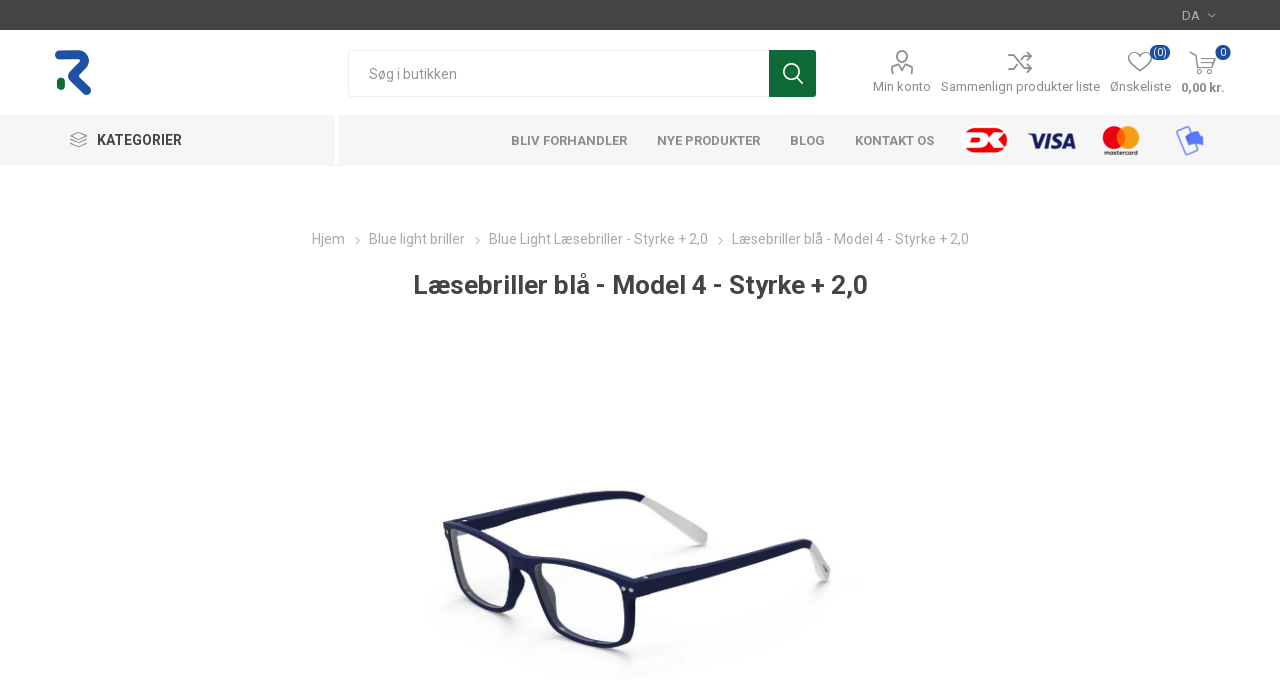

--- FILE ---
content_type: text/html; charset=utf-8
request_url: https://restlager.dk/l%C3%A6sebriller-bl%C3%A5-blue-light-model-4-15-kopier-2
body_size: 11965
content:



<!DOCTYPE html>
<html lang="da" dir="ltr" class="html-product-details-page">
<head>
    <title>Restlager. L&#xE6;sebriller bl&#xE5; - Model 4 - Styrke &#x2B; 2,0</title>
    <meta http-equiv="Content-type" content="text/html;charset=UTF-8" />
    <meta name="description" content="Kvalitets l&#xE6;sebriller." />
    <meta name="keywords" content="" />
    <meta name="generator" content="nopCommerce" />
    <meta name="viewport" content="width=device-width, initial-scale=1.0, minimum-scale=1.0, maximum-scale=2.0" />
    <link rel="preload" as="font" href="/Themes/Emporium/Content/icons/emporium-icons.woff" crossorigin />
    <link href="https://fonts.googleapis.com/css?family=Roboto:300,400,700&amp;subset=cyrillic-ext,greek-ext&display=swap" rel="stylesheet" />
    <meta property="og:type" content="product" />
<meta property="og:title" content="L&#xE6;sebriller bl&#xE5; - Model 4 - Styrke &#x2B; 2,0" />
<meta property="og:description" content="Kvalitets l&#xE6;sebriller." />
<meta property="og:image" content="https://restlager.dk/images/thumbs/0000415_lsebriller-bla-model-4-styrke-20_510.jpeg" />
<meta property="og:image:url" content="https://restlager.dk/images/thumbs/0000415_lsebriller-bla-model-4-styrke-20_510.jpeg" />
<meta property="og:url" content="https://restlager.dk/l%C3%A6sebriller-bl%C3%A5-blue-light-model-4-15-kopier-2" />
<meta property="og:site_name" content="Restlager.dk" />
<meta property="twitter:card" content="summary" />
<meta property="twitter:site" content="Restlager.dk" />
<meta property="twitter:title" content="L&#xE6;sebriller bl&#xE5; - Model 4 - Styrke &#x2B; 2,0" />
<meta property="twitter:description" content="Kvalitets l&#xE6;sebriller." />
<meta property="twitter:image" content="https://restlager.dk/images/thumbs/0000415_lsebriller-bla-model-4-styrke-20_510.jpeg" />
<meta property="twitter:url" content="https://restlager.dk/l%C3%A6sebriller-bl%C3%A5-blue-light-model-4-15-kopier-2" />

    

    
    
    
    
    
    

    


    

    <link rel="stylesheet" type="text/css" href="/css/Product.Head.styles.css?v=mqVKVCsE0_slT0K_wA74qiFH--4" />
    
    
    
    
    <link rel="shortcut icon" href="/icons/icons_0/Restlager favicon.ico">
    
    
    <!--Powered by nopCommerce - https://www.nopCommerce.com-->
</head>
<body class="product-details-page-body">
    



<div class="ajax-loading-block-window" style="display: none">
</div>
<div id="dialog-notifications-success" title="Bemærkning" style="display:none;">
</div>
<div id="dialog-notifications-error" title="Fejl" style="display:none;">
</div>
<div id="dialog-notifications-warning" title="Advarsel" style="display:none;">
</div>
<div id="bar-notification" class="bar-notification-container" data-close="Luk">
</div>

<!--[if lte IE 8]>
    <div style="clear:both;height:59px;text-align:center;position:relative;">
        <a href="http://www.microsoft.com/windows/internet-explorer/default.aspx" target="_blank">
            <img src="/Themes/Emporium/Content/img/ie_warning.jpg" height="42" width="820" alt="You are using an outdated browser. For a faster, safer browsing experience, upgrade for free today." />
        </a>
    </div>
<![endif]-->
<div class="master-wrapper-page">
    
    <div class="responsive-nav-wrapper-parent">
        <div class="responsive-nav-wrapper">
            <div class="menu-title">
                <span>Menu</span>
            </div>
            <div class="search-wrap">
                <span>Søg</span>
            </div>
            <div class="mobile-logo">
                



<a href="/" class="logo">


<img alt="Restlager.dk" title="Restlager.dk" src="https://restlager.dk/images/thumbs/0000174_restlager_logo.png" /></a>
            </div>
            <div class="shopping-cart-link">               
            </div>
            <div class="personal-button" id="header-links-opener">
                <span>Personal menu</span>
            </div>
        </div>
    </div>


<div class="header">
    
    <div class="header-upper">
        <div class="header-selectors-wrapper">
            
            
            

    <div class="language-selector desktop">
                <div class="select-wrap">
                    <select id="customerlanguage" name="customerlanguage" onchange="setLocation(this.value);" aria-label="Sprogvælger"><option selected="selected" value="https://restlager.dk/changelanguage/2?returnUrl=%2Fl%25C3%25A6sebriller-bl%25C3%25A5-blue-light-model-4-15-kopier-2">DA</option>
<option value="https://restlager.dk/changelanguage/1?returnUrl=%2Fl%25C3%25A6sebriller-bl%25C3%25A5-blue-light-model-4-15-kopier-2">EN</option>
</select>
                </div>
    </div>
    <div class="language-selector mobile mobile-selector">
            <div class="current-language-selector selector-title">DA</div>
            <div class="language-selector-options mobile-collapse">

                    <div class="selector-options-item">
                        <input type="radio" name="language-selector" id="language-0" value="https://restlager.dk/changelanguage/2?returnUrl=%2Fl%25C3%25A6sebriller-bl%25C3%25A5-blue-light-model-4-15-kopier-2" onclick="setLocation(this.value);"  checked="checked" />
                        <label for="language-0">DA</label>
                    </div>
                    <div class="selector-options-item">
                        <input type="radio" name="language-selector" id="language-1" value="https://restlager.dk/changelanguage/1?returnUrl=%2Fl%25C3%25A6sebriller-bl%25C3%25A5-blue-light-model-4-15-kopier-2" onclick="setLocation(this.value);"  />
                        <label for="language-1">EN</label>
                    </div>
            </div>
    </div>

            
        </div>
    </div>
    <div class="header-lower">
        <div class="header-logo">
            



<a href="/" class="logo">


<img alt="Restlager.dk" title="Restlager.dk" src="https://restlager.dk/images/thumbs/0000174_restlager_logo.png" /></a>
        </div>
        <div class="search-box store-search-box">
            <div class="close-side-menu">
                <span class="close-side-menu-text">Søg i butikken</span>
                <span class="close-side-menu-btn">Close</span>
            </div>
            <form method="get" id="small-search-box-form" action="/search">
        <input type="text" class="search-box-text" id="small-searchterms" autocomplete="off" name="q" placeholder="Søg i butikken" aria-label="Søg i butikken" />

    <!--Kendo scripts should be included before kendo.all.min.js in case we have HelpDesk. That is why we use Append to place them at the top of any other scripts -->

   






<input type="hidden" class="instantSearchResourceElement"
       data-highlightFirstFoundElement="true"
       data-minKeywordLength="3"
       data-defaultProductSortOption="0"
       data-instantSearchUrl="/instantSearchFor"
       data-searchPageUrl="/search"
       data-searchInProductDescriptions="true"
       data-numberOfVisibleProducts="5"
       data-noResultsResourceText=" No data found."/>

        <button type="submit" class="button-1 search-box-button">Søg</button>
            
</form>
        </div>

        <div class="header-links-wrapper">
            

<div class="header-links">
    <ul>
        
            <li>
                <a href="/customer/info" class="ico-account opener" data-loginUrl="/login">Min konto</a>
                <div class="profile-menu-box ">
                    <div class="close-side-menu">
                        <span class="close-side-menu-text">Min konto</span>
                        <span class="close-side-menu-btn">Close</span>
                    </div>
                    <div class="header-form-holder">
                            <a href="/register?returnUrl=%2Fl%25C3%25A6sebriller-bl%25C3%25A5-blue-light-model-4-15-kopier-2" class="ico-register">Registrér</a>
                        <a href="/login?returnUrl=%2Fl%25C3%25A6sebriller-bl%25C3%25A5-blue-light-model-4-15-kopier-2" class="ico-login">Login</a>
                    </div>
                </div>
            </li>
            <li><a href="/compareproducts" class="ico-compare">Sammenlign produkter liste</a></li>

            <li>
                <a href="/wishlist" class="ico-wishlist">
                    <span class="wishlist-label">Ønskeliste</span>
                    <span class="wishlist-qty">(0)</span>
                </a>
            </li>
        
    </ul>
        <div class="mobile-flyout-wrapper">
            <div class="close-side-menu">
                <span class="close-side-menu-text">Indkøbskurv</span>
                <span class="close-side-menu-btn">Luk</span>
            </div>
            



<div id="flyout-cart" class="flyout-cart" data-removeItemFromCartUrl="/EmporiumTheme/RemoveItemFromCart" data-flyoutCartUrl="/EmporiumTheme/FlyoutShoppingCart">
    <div id="topcartlink">
        <a href="/cart" class="ico-cart">
            <span class="cart-qty">0</span>
            <span class="cart-label">
0,00 kr.            </span>
        </a>
    </div>
    <div class="mini-shopping-cart">
        <div class="flyout-cart-scroll-area">
                <p>Du har ingen varer i din varekurv.</p>
        </div>
    </div>
</div>
        </div>
        
</div>

        </div>
    </div>
    <div class="header-menu-parent">
        <div class="header-menu categories-in-side-panel">
		        <div class="category-navigation-list-wrapper">
			        <span class="category-navigation-title">Kategorier</span>
		            <ul class="category-navigation-list sticky-flyout"></ul>
		        </div>
		    <div class="close-menu">
		    	<span class="close-menu-text">Menu</span>
		        <span class="close-menu-btn">Close</span>
		    </div>



<input type="hidden" value="false" id="isRtlEnabled" />

<ul class="top-menu">
    
    <li class="all-categories">
        <span>Kategorier</span>
        <div class="plus-button"></div>
        <div class="sublist-wrap">
            <ul class="sublist">
                <li class="back-button">
                    <span>Back</span>
                </li>

<li  class="root-category-items" >
            <a href="/herre-ure">Ure til m&#xE6;nd</a>
</li>
<li  class="root-category-items" >
            <a href="/dame-ure">Dame Ure</a>
</li>
<li  class="root-category-items" >
            <a href="/drenge-ure">Drenge Ure</a>
</li>
<li  class="root-category-items" >
            <a href="/pige-ure">Pige Ure</a>
</li>
<li  class="root-category-items" >
            <a href="/bambus-str%C3%B8mper-2">Bambus str&#xF8;mper</a>
</li>
<li  class="root-category-items" >
            <a href="/h%C3%A5ndkl%C3%A6der-i-bambus">Bambus H&#xE5;ndkl&#xE6;der</a>
</li>
<li  class="root-category-items" >
            <a href="/s%C3%B8lv-ringe">Smykker</a>
</li>
<li  class="root-category-items" >
            <a href="/urininkontinens-kvinder-m%C3%A6nd">Inkontinens trusser og underbukser </a>
</li>
<li  class="root-category-items" >
            <a href="/bio-lampe">Bio Lampe</a>
</li>
<li  class="root-category-items" >
            <a href="/kendall-kylie-modet%C3%B8j">KENDALL &amp; KYLIE - Modet&#xF8;j </a>
</li>
<li  class="root-category-items" >
            <a href="/r%C3%B8dvin-hvidvin">R&#xF8;dvin &amp; Hvidvin</a>
</li>
<li  class="root-category-items" >
        <a class="with-subcategories" href="/blue-light-briller">Blue light briller</a>
        <div class="plus-button"></div>
        <div class="sublist-wrap">
            <ul class="sublist">
                <li class="back-button">
                    <span>Back</span>
                </li>

<li >
            <a href="/blue-light-l%C3%A6sebriller-styrke-15">Blue Light L&#xE6;sebriller - Styrke &#x2B; 1,5</a>
</li>
<li >
            <a href="/blue-light-l%C3%A6sebriller-styrke-20">Blue Light L&#xE6;sebriller - Styrke &#x2B; 2,0</a>
</li>
<li >
            <a href="/blue-light-l%C3%A6sebriller-styrke-25">Blue Light L&#xE6;sebriller - Styrke &#x2B; 2,5</a>
</li>            </ul>
        </div>
</li>
<li  class="root-category-items" >
            <a href="/vaser">Vaser, model kera - House of Sander</a>
</li>
<li  class="root-category-items" >
            <a href="/isenkram">Urtepotteskjuler - House of Sander </a>
</li>
<li  class="root-category-items" >
            <a href="/kander">Kera kander - House of Sander</a>
</li>
<li  class="root-category-items" >
            <a href="/ure-oversigt">Ure oversigt</a>
</li>
<li  class="root-category-items" >
            <a href="/holdningstr%C3%B8je-fra-master-core">Holdningstr&#xF8;je fra Master Core</a>
</li>
<li  class="root-category-items" >
            <a href="/kompressionsbukser-restlager">Kompressionsbukser - Undg&#xE5; blodpropper</a>
</li>
<li  class="root-category-items" >
        <a class="with-subcategories" href="/spiritus-gin-rom">Spiritus</a>
        <div class="plus-button"></div>
        <div class="sublist-wrap">
            <ul class="sublist">
                <li class="back-button">
                    <span>Back</span>
                </li>

<li >
            <a href="/gin-2">Gin</a>
</li>            </ul>
        </div>
</li>
<li  class="root-category-items" >
            <a href="/sokker-2">Sokker</a>
</li>
<li  class="root-category-items" >
            <a href="/nyheder">Nyheder</a>
</li>            </ul>
        </div>
    </li>
        <li><a href="/applyvendor">Bliv forhandler</a></li>
        <li><a href="/newproducts">Nye produkter</a></li>
        <li><a href="/blog">Blog</a></li>
        <li><a href="/contactus">Kontakt os</a></li>
	<li>
        <div class="trustpilot-widget" data-locale="da-DK" data-template-id="5419b6a8b0d04a076446a9ad" data-businessunit-id="61d44073ebe8e0fbde3f1da2" data-style-height="24px" data-style-width="100%" data-theme="light" data-min-review-count="10">
            <a href="https://dk.trustpilot.com/review/restlager.dk" target="_blank" rel="noopener">Trustpilot</a>
        </div>
    </li>
    <li><img src="/Themes/Emporium/Content/img/betalingskort.png" alt="" /></li>
    
</ul>

		    <div class="mobile-menu-items"></div>
        </div>
    </div>
    
</div>    
    <div class="overlayOffCanvas"></div>
    <div class="master-wrapper-content">
        
        <div class="master-column-wrapper">
            


<div class="center-1">
    
    



<div class="page product-details-page">
    <div class="page-body">
        
        <form method="post" id="product-details-form" action="/l%C3%A6sebriller-bl%C3%A5-blue-light-model-4-15-kopier-2">



<!--Microdata-->
<div  itemscope itemtype="http://schema.org/Product">
    <meta itemprop="name" content="L&#xE6;sebriller bl&#xE5; - Model 4 - Styrke &#x2B; 2,0"/>
    <meta itemprop="sku"/>
    <meta itemprop="gtin"/>
    <meta itemprop="mpn"/>
    <meta itemprop="description" content="Kvalitets l&#xE6;sebriller."/>
    <meta itemprop="image" content="https://restlager.dk/images/thumbs/0000415_lsebriller-bla-model-4-styrke-20_510.jpeg"/>
    <div itemprop="offers" itemscope itemtype="http://schema.org/Offer">
        <meta itemprop="url" content="https://restlager.dk/l%c3%a6sebriller-bl%c3%a5-blue-light-model-4-15-kopier-2"/>
        <meta itemprop="price" content="79.00"/>
        <meta itemprop="priceCurrency" content="DKK"/>
        <meta itemprop="priceValidUntil"/>
        <meta itemprop="availability" content="http://schema.org/InStock" />
    </div>
    <div itemprop="review" itemscope itemtype="http://schema.org/Review">
        <meta itemprop="author" content="ALL"/>
        <meta itemprop="url" content="/productreviews/101"/>
    </div>
</div>
            <div data-productid="101">
                <div class="product-essential">
                    <div class="mobile-name-holder"></div>
                    <div class="mobile-prev-next-holder"></div>
					



    
    
    
    <input type="hidden" class="cloudZoomAdjustPictureOnProductAttributeValueChange"
           data-productid="101"
           data-isintegratedbywidget="true" />
        
        
        <input type="hidden" class="cloudZoomEnableClickToZoom" />
    <div class="gallery sevenspikes-cloudzoom-gallery">
        
        <div class="picture-wrapper">
            <div class="picture" id="sevenspikes-cloud-zoom" data-zoomwindowelementid=""
                 data-selectoroftheparentelementofthecloudzoomwindow=""
                 data-defaultimagecontainerselector=".product-essential .gallery"
                 data-zoom-window-width="400"
                 data-zoom-window-height="400">
                <a href="https://restlager.dk/images/thumbs/0000415_lsebriller-bla-model-4-styrke-20.jpeg" data-full-image-url="https://restlager.dk/images/thumbs/0000415_lsebriller-bla-model-4-styrke-20.jpeg" class="picture-link" id="zoom1">
                    <img src="https://restlager.dk/images/thumbs/0000415_lsebriller-bla-model-4-styrke-20_510.jpeg" alt="Billede af L&#xE6;sebriller bl&#xE5; - Model 4 - Styrke &#x2B; 2,0" class="cloudzoom" id="cloudZoomImage"
                         itemprop="image" data-cloudzoom="appendSelector: &#x27;.picture-wrapper&#x27;, zoomPosition: &#x27;inside&#x27;, zoomOffsetX: 0, captionPosition: &#x27;bottom&#x27;, tintOpacity: 0, zoomWidth: 400, zoomHeight: 400, easing: 3, touchStartDelay: true, zoomFlyOut: false, disableZoom: &#x27;auto&#x27;"
                          />
                </a>
            </div>
        </div>
        
    </div>
                    <div class="overview">
                        <div class="prev-next-holder">
                            
                        </div>
                        <!--product breadcrumb-->
                            <div class="breadcrumb">
            <ul itemscope itemtype="http://schema.org/BreadcrumbList">
                
                <li>
                    <span>
                        <a href="/">
                            <span>Hjem</span>
                        </a>
                    </span>
                    <span class="delimiter">/</span>
                </li>
                    <li itemprop="itemListElement" itemscope itemtype="http://schema.org/ListItem">
                        <a href="/blue-light-briller" itemprop="item">
                            <span itemprop="name">Blue light briller</span>
                        </a>
                        <span class="delimiter">/</span>
                        <meta itemprop="position" content="1" />
                    </li>
                    <li itemprop="itemListElement" itemscope itemtype="http://schema.org/ListItem">
                        <a href="/blue-light-l%C3%A6sebriller-styrke-20" itemprop="item">
                            <span itemprop="name">Blue Light L&#xE6;sebriller - Styrke &#x2B; 2,0</span>
                        </a>
                        <span class="delimiter">/</span>
                        <meta itemprop="position" content="2" />
                    </li>
                
                <li itemprop="itemListElement" itemscope itemtype="http://schema.org/ListItem">
                    <strong class="current-item" itemprop="name">L&#xE6;sebriller bl&#xE5; - Model 4 - Styrke &#x2B; 2,0</strong>
                    <span itemprop="item" itemscope itemtype="http://schema.org/Thing" 
                          id="/l%C3%A6sebriller-bl%C3%A5-blue-light-model-4-15-kopier-2">
                    </span>
                    <meta itemprop="position" content="3" />
                    
                </li>
            </ul>
    </div>

                        
                        <div class="product-name">
                            <h1>
                                L&#xE6;sebriller bl&#xE5; - Model 4 - Styrke &#x2B; 2,0
                            </h1>
                            <!--manufacturers-->
                            
                        </div>
                        <div class="reviews-and-compare">
                            <!--product reviews-->
                                <div class="product-reviews-overview">
        <div class="product-review-box">
            <div class="rating">
                <div style="width: 0%">
                </div>
            </div>
        </div>

            <div class="product-no-reviews">
                <a href="/productreviews/101">Vær den første til at bedømme dette produkt</a>
            </div>
    </div>

                            <!--compare button-->
                                <div class="compare-products">
        <button type="button" class="button-2 add-to-compare-list-button" onclick="AjaxCart.addproducttocomparelist('/compareproducts/add/101');return false;">Tilføj til sammenligning liste</button>
    </div>

                        </div>
                        <!--short description-->
                            <div class="short-description">
                                Kvalitets læsebriller.
                            </div>
                        <!--SKU, MAN, GTIN, vendor-->
                        <div class="additional-details">
</div>
                        <div class="attributes-wrapper">
                            <!--attributes-->
                            <!--gift card-->
                            <!--rental info-->


                            
                        </div>




<div class="product-social-buttons">
    <label class="product-social-label">Del:</label>
    <ul class="product-social-sharing">
        <li>
            <!-- Twitter -->
            <a class="twitter" title="Del på Twitter" href="javascript:openShareWindow('https://twitter.com/share?url=https://restlager.dk/l&#xE6;sebriller-bl&#xE5;-blue-light-model-4-15-kopier-2')">Del på Twitter</a>
        </li>
        <li>
            <!-- Facebook -->
            <a class="facebook" title="Share on Facebook" href="javascript:openShareWindow('https://www.facebook.com/sharer.php?u=https://restlager.dk/l&#xE6;sebriller-bl&#xE5;-blue-light-model-4-15-kopier-2')">Share on Facebook</a>
        </li>
        <li>
            <a class="pinterest" title="Del på Pinterest" href="javascript:void((function(){var e=document.createElement('script');e.setAttribute('type','text/javascript');e.setAttribute('charset','UTF-8');e.setAttribute('src','https://assets.pinterest.com/js/pinmarklet.js?r='+Math.random()*99999999);document.body.appendChild(e)})());">Del på Pinterest</a>
        </li>
        <li>
            <!-- Email a friend -->
                <div class="email-a-friend">
        <button type="button" class="button-2 email-a-friend-button" onclick="setLocation('/productemailafriend/101')">E-mail til en ven</button>
    </div>

        </li>
    </ul>

    
</div>
                        

                        <div class="product-prices-box">
                            <div>
                                <!--availability-->
                                
                                
                                <!--price & add to cart-->
    <div class="prices">
                <div class="old-product-price">
                    <span>Før pris:</span>
                    <span>349,00 kr.</span>
                </div>
            <div class="product-price">
                    <label for="price-value-101">Pris:</label>
                <span  id="price-value-101" class="price-value-101" >
                    79,00 kr.
                </span>
            </div>
    </div>
    <div class="add-to-cart">
            <div class="add-to-cart-panel">
                <label class="qty-label" for="addtocart_101_EnteredQuantity">stk.:</label>
                    <div class="add-to-cart-qty-wrapper">
                        <input id="product_enteredQuantity_101" class="qty-input" type="text" aria-label="Angiv antal" data-val="true" data-val-required="The stk. field is required." name="addtocart_101.EnteredQuantity" value="1" />
                        <span class="plus">&#x69;</span>
                        <span class="minus">&#x68;</span>
                    </div>
                    
                    <button type="button" id="add-to-cart-button-101" class="button-1 add-to-cart-button" data-productid="101" onclick="AjaxCart.addproducttocart_details('/addproducttocart/details/101/1', '#product-details-form');return false;">Tilf&#xF8;j kurv</button>
            </div>
        
    </div>
                                <!--sample download-->
                                
                                <!--add to wishlist-->
    <div class="add-to-wishlist">
        <button type="button" id="add-to-wishlist-button-101" class="button-2 add-to-wishlist-button" data-productid="101" onclick="AjaxCart.addproducttocart_details('/addproducttocart/details/101/2', '#product-details-form');return false;"><span>Tilf&#xF8;j til &#xF8;nskeliste</span></button>
    </div>
                                
                                <!--delivery-->
                                

                                
                            </div>
                        </div>
                    </div>
                    
                </div>


                


                    <div class="full-description">
                        <p>96% af folk over 45 har behov for læsebriller, og hvert år øges dette behov på grund af befolkningens tendens til at blive ældre. De elegante og farverige PANTONE briller tilbyder optiske glas med styrker fra +1 til +2,5. Alle linser leveres med en “blue light protection”, som fjerner 60% af det skadelige lys, der kommer fra computere og telefoners skærme</p>
                    </div>

                    <div class="product-collateral">
                        

                    </div>
                
                        <!-- related products grid -->
                        <!-- also purchsed products grid -->
    <div class="also-purchased-products-grid product-grid">
        <div class="title">
            <strong>Kunder der har købt denne vare købte også</strong>
        </div>
        <div class="item-grid">
                <div class="item-box">



<div class="product-item" data-productid="103">
    <div class="picture">
        <a href="/l%C3%A6sebriller-bl%C3%A5-blue-light-model-4-15-kopier-3" title="Vis detaljer for L&#xE6;sebriller klar - Model 4 - Styrke &#x2B; 1,5">


    <img src="[data-uri]"
         data-lazyloadsrc="https://restlager.dk/images/thumbs/0000418_lsebriller-klar-model-4-styrke-15_360.jpeg" alt="Billede af L&#xE6;sebriller klar - Model 4 - Styrke &#x2B; 1,5" title="Vis detaljer for L&#xE6;sebriller klar - Model 4 - Styrke &#x2B; 1,5" class="picture-img"/>
        </a>
        <div class="btn-wrapper">
                <button type="button" title="Tilføj til sammenligning liste" class="button-2 add-to-compare-list-button" onclick="AjaxCart.addproducttocomparelist('/compareproducts/add/103');return false;">Tilføj til sammenligning liste</button>
                <button type="button" title="Tilføj til ønskeliste" class="button-2 add-to-wishlist-button" onclick="AjaxCart.addproducttocart_catalog('/addproducttocart/catalog/103/2/1');return false;">Tilføj til ønskeliste</button>
        </div>
    </div>
    <div class="details">
        <h2 class="product-title">
            <a href="/l%C3%A6sebriller-bl%C3%A5-blue-light-model-4-15-kopier-3">L&#xE6;sebriller klar - Model 4 - Styrke &#x2B; 1,5</a>
        </h2>
            <div class="product-rating-box" title="0 anmeldelse(r)">
                <div class="rating">
                    <div style="width: 0%">
                    </div>
                </div>
            </div>
        <div class="description">
            Kvalitets læsebriller.
        </div>
        <div class="add-info">
            
            <div class="prices">
                    <span class="price old-price">349,00 kr.</span>
                <span class="price actual-price">79,00 kr.</span>
            </div>
            
            <div class="buttons">
                    <button type="button" class="button-2 product-box-add-to-cart-button" onclick="AjaxCart.addproducttocart_catalog('/addproducttocart/catalog/103/1/1');return false;">Tilf&#xF8;j kurv</button>
            </div>
            
        </div>
    </div>
</div>
</div>
                <div class="item-box">



<div class="product-item" data-productid="110">
    <div class="picture">
        <a href="/l%C3%A6sebriller-r%C3%B8d-model-2-styrke-15-kopier" title="Vis detaljer for L&#xE6;sebriller r&#xF8;d - Model 3 - Styrke &#x2B; 2,5">


    <img src="[data-uri]"
         data-lazyloadsrc="https://restlager.dk/images/thumbs/0000439_lsebriller-rod-model-3-styrke-25_360.jpeg" alt="Billede af L&#xE6;sebriller r&#xF8;d - Model 3 - Styrke &#x2B; 2,5" title="Vis detaljer for L&#xE6;sebriller r&#xF8;d - Model 3 - Styrke &#x2B; 2,5" class="picture-img"/>
        </a>
        <div class="btn-wrapper">
                <button type="button" title="Tilføj til sammenligning liste" class="button-2 add-to-compare-list-button" onclick="AjaxCart.addproducttocomparelist('/compareproducts/add/110');return false;">Tilføj til sammenligning liste</button>
                <button type="button" title="Tilføj til ønskeliste" class="button-2 add-to-wishlist-button" onclick="AjaxCart.addproducttocart_catalog('/addproducttocart/catalog/110/2/1');return false;">Tilføj til ønskeliste</button>
        </div>
    </div>
    <div class="details">
        <h2 class="product-title">
            <a href="/l%C3%A6sebriller-r%C3%B8d-model-2-styrke-15-kopier">L&#xE6;sebriller r&#xF8;d - Model 3 - Styrke &#x2B; 2,5</a>
        </h2>
            <div class="product-rating-box" title="0 anmeldelse(r)">
                <div class="rating">
                    <div style="width: 0%">
                    </div>
                </div>
            </div>
        <div class="description">
            Kvalitets læsebriller i lækkert stilrent design.
        </div>
        <div class="add-info">
            
            <div class="prices">
                    <span class="price old-price">398,00 kr.</span>
                <span class="price actual-price">79,00 kr.</span>
            </div>
            
            <div class="buttons">
                    <button type="button" class="button-2 product-box-add-to-cart-button" onclick="AjaxCart.addproducttocart_catalog('/addproducttocart/catalog/110/1/1');return false;">Tilf&#xF8;j kurv</button>
            </div>
            
        </div>
    </div>
</div>
</div>
                <div class="item-box">



<div class="product-item" data-productid="89">
    <div class="picture">
        <a href="/l%C3%A6sebriller-krystal-blue-light-model-3-15-kopier" title="Vis detaljer for L&#xE6;sebriller krystal - Model 3 - Styrke &#x2B; 2,0">


    <img src="[data-uri]"
         data-lazyloadsrc="https://restlager.dk/images/thumbs/0000399_lsebriller-krystal-model-3-styrke-20_360.jpeg" alt="Billede af L&#xE6;sebriller krystal - Model 3 - Styrke &#x2B; 2,0" title="Vis detaljer for L&#xE6;sebriller krystal - Model 3 - Styrke &#x2B; 2,0" class="picture-img"/>
        </a>
        <div class="btn-wrapper">
                <button type="button" title="Tilføj til sammenligning liste" class="button-2 add-to-compare-list-button" onclick="AjaxCart.addproducttocomparelist('/compareproducts/add/89');return false;">Tilføj til sammenligning liste</button>
                <button type="button" title="Tilføj til ønskeliste" class="button-2 add-to-wishlist-button" onclick="AjaxCart.addproducttocart_catalog('/addproducttocart/catalog/89/2/1');return false;">Tilføj til ønskeliste</button>
        </div>
    </div>
    <div class="details">
        <h2 class="product-title">
            <a href="/l%C3%A6sebriller-krystal-blue-light-model-3-15-kopier">L&#xE6;sebriller krystal - Model 3 - Styrke &#x2B; 2,0</a>
        </h2>
            <div class="product-rating-box" title="0 anmeldelse(r)">
                <div class="rating">
                    <div style="width: 0%">
                    </div>
                </div>
            </div>
        <div class="description">
            Kvalitets læsebriller.
        </div>
        <div class="add-info">
            
            <div class="prices">
                    <span class="price old-price">349,00 kr.</span>
                <span class="price actual-price">79,00 kr.</span>
            </div>
            
            <div class="buttons">
                    <button type="button" class="button-2 product-box-add-to-cart-button" onclick="AjaxCart.addproducttocart_catalog('/addproducttocart/catalog/89/1/1');return false;">Tilf&#xF8;j kurv</button>
            </div>
            
        </div>
    </div>
</div>
</div>
                <div class="item-box">



<div class="product-item" data-productid="98">
    <div class="picture">
        <a href="/l%C3%A6sebriller-gr%C3%A5-blue-light-model-4-15-kopier" title="Vis detaljer for L&#xE6;sebriller gr&#xE5; - Model 4 - Styrke &#x2B; 2,0">


    <img src="[data-uri]"
         data-lazyloadsrc="https://restlager.dk/images/thumbs/0000411_lsebriller-gra-model-4-styrke-20_360.jpeg" alt="Billede af L&#xE6;sebriller gr&#xE5; - Model 4 - Styrke &#x2B; 2,0" title="Vis detaljer for L&#xE6;sebriller gr&#xE5; - Model 4 - Styrke &#x2B; 2,0" class="picture-img"/>
        </a>
        <div class="btn-wrapper">
                <button type="button" title="Tilføj til sammenligning liste" class="button-2 add-to-compare-list-button" onclick="AjaxCart.addproducttocomparelist('/compareproducts/add/98');return false;">Tilføj til sammenligning liste</button>
                <button type="button" title="Tilføj til ønskeliste" class="button-2 add-to-wishlist-button" onclick="AjaxCart.addproducttocart_catalog('/addproducttocart/catalog/98/2/1');return false;">Tilføj til ønskeliste</button>
        </div>
    </div>
    <div class="details">
        <h2 class="product-title">
            <a href="/l%C3%A6sebriller-gr%C3%A5-blue-light-model-4-15-kopier">L&#xE6;sebriller gr&#xE5; - Model 4 - Styrke &#x2B; 2,0</a>
        </h2>
            <div class="product-rating-box" title="0 anmeldelse(r)">
                <div class="rating">
                    <div style="width: 0%">
                    </div>
                </div>
            </div>
        <div class="description">
            Kvalitets læsebriller.
        </div>
        <div class="add-info">
            
            <div class="prices">
                    <span class="price old-price">349,00 kr.</span>
                <span class="price actual-price">79,00 kr.</span>
            </div>
            
            <div class="buttons">
                    <button type="button" class="button-2 product-box-add-to-cart-button" onclick="AjaxCart.addproducttocart_catalog('/addproducttocart/catalog/98/1/1');return false;">Tilf&#xF8;j kurv</button>
            </div>
            
        </div>
    </div>
</div>
</div>
        </div>
    </div>
                <div class="carousel-wrapper">
                </div>
            </div>
        <input name="__RequestVerificationToken" type="hidden" value="CfDJ8KcP6tJbHLhOlgoc5wqNN84w8JjEb7j0Kasq_q98ZR25t0etmVFB8nuxFeoORKN55-EjarcVw5xWPkOwr8OvGX7ZspIljqqbdtponkkqP37D_Ea5GylgS1U8PAxxk9ci4M6H4Bkcl5o_v4JxL-I9gVg" /></form>
        
    </div>
</div>

    
</div>

        </div>
        
    </div>
    

<div class="footer">
    <div class="newsletter" style="background-color: #c1d6fa;padding:40px;">
	<h3><font style="vertical-align: inherit;"><font style="vertical-align: inherit;font-size:48px;">GØR SOM MANGE ANDRE – FÅ DE BEDSTE TILBUD FØRST</font></font></h3>
    <div class="title">
        <strong>Nyhedsbrev</strong>
    </div>
    <div class="newsletter-subscribe" id="newsletter-subscribe-block">
        <div class="newsletter-email" style="display:inline-flex;">
            <input id="newsletter-email" class="newsletter-subscribe-text" placeholder="Indtast din mail her..." aria-label="Tilmeld dig vores nyhedsbrev" type="email" name="NewsletterEmail" value="" />

            <button type="button" id="newsletter-subscribe-button" class="button-1 newsletter-subscribe-button">Tilmeld</button>

        </div>
        <div class="newsletter-validation">
            <span id="subscribe-loading-progress" style="display: none;" class="please-wait">Vent ...</span>
            <span class="field-validation-valid" data-valmsg-for="NewsletterEmail" data-valmsg-replace="true"></span>
        </div>
    </div>
    <div class="newsletter-result" id="newsletter-result-block"></div>
    <input name="__RequestVerificationToken" type="hidden" value="CfDJ8KcP6tJbHLhOlgoc5wqNN84w8JjEb7j0Kasq_q98ZR25t0etmVFB8nuxFeoORKN55-EjarcVw5xWPkOwr8OvGX7ZspIljqqbdtponkkqP37D_Ea5GylgS1U8PAxxk9ci4M6H4Bkcl5o_v4JxL-I9gVg" />
    
	<p class="gdpr_warning"><font style="vertical-align: inherit;"><font style="vertical-align: inherit;">Ved at tilmelde dig accepterer du at modtage eksklusive tilbud, trends og personlige anbefalinger på e-mail og SMS </font></font><a target="_blank" href="https://restlager.dk/"><font style="vertical-align: inherit;"><font style="vertical-align: inherit;">- samt vores person data politik.</font></font></a> <br><font style="vertical-align: inherit;"><font style="vertical-align: inherit;">Du kan altid afmelde dit nyhedsbrev igen.</font></font></p>
</div>
    
    <div class="footer-upper">
            <div class="footer-logo">
                <img src="https://restlager.dk/images/thumbs/0000111_1444 R logo - Rene Kundby Nygaard-V1-01.jpeg" alt="footer_logo" />
            </div>
    </div>
    <div class="footer-middle">
        <div class="footer-block">
            <div class="title">
                <strong>Information</strong>
            </div>
            <ul class="list">
                    <li><a href="/blog">Blog</a></li>
                    <li><a href="/newproducts">Nye produkter</a></li>
                    <li><a href="/handelsbetingelser-og-privatlivspolitik">Salgs- og leveringsbetingelser</a></li>
                    <li><a href="/about-us">Om os</a></li>
            </ul>
        </div>
        <div class="footer-block">
            <div class="title">
                <strong>Min konto</strong>
            </div>
            <ul class="list">
                    <li><a href="/customer/info">Min konto</a></li>
                <li><a href="/order/history">Ordrer</a></li>
                    <li><a href="/customer/addresses">Adresser</a></li>
            </ul>
        </div>
        <div class="footer-block">
            <div class="title">
                <strong>Kundeservice</strong>
            </div>
            <ul class="list">
                    <li><a href="/contactus">Kontakt os</a></li>
                    <li><a href="/cookie-deklaration">Cookies</a></li>
                    <li><a href="/forhandler-samarbejdsaftale-restlager">Forhandler samarbejdsaftale - Restlager</a></li>
            </ul>
        </div>
        <div class="socials-and-payments">
            <div class="social-icons">
                <div class="title">
                    <strong>Følg os</strong>
                </div>
                



<ul class="social-sharing">
        <li><a target="_blank" class="facebook" href="https://www.facebook.com/restlager.dk" rel="noopener noreferrer" aria-label="Facebook"></a></li>
        <li><a target="_blank" class="instagram" href="https://www.instagram.com/restlager/" rel="noopener noreferrer" aria-label="Instagram"></a></li>
</ul>
            </div>
            <!--<div class="pay-options">
                <h3 class="title">Betalingsmuligheder</h3>
                <img src="/Themes/Emporium/Content/img/pay_icon1.png" alt="" />
                <img src="/Themes/Emporium/Content/img/pay_icon2.png" alt="" />
                <img src="/Themes/Emporium/Content/img/pay_icon3.png" alt="" />
                <img src="/Themes/Emporium/Content/img/pay_icon6.png" alt="" />
            </div>-->
        </div>
    </div>
    <div class="footer-lower">
        <div class="footer-disclaimer">
            Copyright © 2026 Restlager.dk. Alle rettigheder forbeholdt.
        </div>

        
    </div>
    
</div>
</div>



    <div class="scroll-back-button" id="goToTop"></div>
    <script type="text/javascript" src="/js/Product.Footer.scripts.js?v=3dCUgpsHfgE-bX3fuZrsaXX75CY"></script>
    <script type="text/javascript">
        function openShareWindow(url) {
            var winWidth = 520;
            var winHeight = 400;
            var winTop = (screen.height / 2) - (winHeight / 2);
            var winLeft = (screen.width / 2) - (winWidth / 2);

            window.open(url, 'sharer', 'top=' + winTop + ',left=' + winLeft + ',toolbar=0,status=0,width=' + winWidth + ',height=' + winHeight);
        }
    </script>

<script type="text/javascript">
                        //when a customer clicks 'Enter' button we submit the "add to cart" button (if visible)
                        $(document).ready(function() {
                            $("#addtocart_101_EnteredQuantity").on("keydown", function(event) {
                                if (event.keyCode == 13) {
                                    $("#add-to-cart-button-101").trigger("click");
                                    return false;
                                }
                            });

                            $("#product_enteredQuantity_101").on("input propertychange paste", function () {
                                var data = {
                                    productId: 101,
                                    quantity: $('#product_enteredQuantity_101').val()
                                };
                                $(document).trigger({ type: "product_quantity_changed", changedData: data });
                            });
                        });
                    </script>

<script id="instantSearchItemTemplate" type="text/x-kendo-template">
    <div class="instant-search-item" data-url="${ data.CustomProperties.Url }">
        <a class="iOS-temp" href="${ data.CustomProperties.Url }">
            <div class="img-block">
                <img src="${ data.DefaultPictureModel.ImageUrl }" alt="${ data.Name }" title="${ data.Name }" style="border: none">
            </div>
            <div class="detail">
                <div class="title">${ data.Name }</div>
                <div class="price"># var price = ""; if (data.ProductPrice.Price) { price = data.ProductPrice.Price } # #= price #</div>           
            </div>
        </a>
    </div>
</script>

<script type="text/javascript">
                $("#small-search-box-form").on("submit", function(event) {
                    if ($("#small-searchterms").val() == "") {
                        alert('Angiv nogle s\u00F8geord');
                        $("#small-searchterms").focus();
                        event.preventDefault();
                    }
                });
            </script>

<script type="text/javascript">
            $(document).ready(function () {
                $('.header').on('mouseenter', '#topcartlink', function () {
                    $('#flyout-cart').addClass('active');
                });
                $('.header').on('mouseleave', '#topcartlink', function () {
                    $('#flyout-cart').removeClass('active');
                });
                $('.header').on('mouseenter', '#flyout-cart', function () {
                    $('#flyout-cart').addClass('active');
                });
                $('.header').on('mouseleave', '#flyout-cart', function () {
                    $('#flyout-cart').removeClass('active');
                });
            });
        </script>

<script type="text/javascript">
        var localized_data = {
            AjaxCartFailure: "Kunne ikke tilføje produktet. Opdater siden, og prøv en gang til."
        };
        AjaxCart.init(false, '.cart-qty', '.header-links .wishlist-qty', '#flyout-cart', localized_data);
    </script>

<script type="text/javascript">
        function newsletter_subscribe(subscribe) {
            var subscribeProgress = $("#subscribe-loading-progress");
            subscribeProgress.show();
            var postData = {
                subscribe: subscribe,
                email: $("#newsletter-email").val()
            };
            addAntiForgeryToken(postData);
            $.ajax({
                cache: false,
                type: "POST",
                url: "/subscribenewsletter",
                data: postData,
                success: function (data, textStatus, jqXHR) {
                    $("#newsletter-result-block").html(data.Result);
                    if (data.Success) {
                        $('#newsletter-subscribe-block').hide();
                        $('#newsletter-result-block').show();
                    } else {
                        $('#newsletter-result-block').fadeIn("slow").delay(2000).fadeOut("slow");
                    }
                },
                error: function (jqXHR, textStatus, errorThrown) {
                    alert('Failed to subscribe.');
                },
                complete: function (jqXHR, textStatus) {
                    subscribeProgress.hide();
                }
            });
        }

        $(document).ready(function () {
            $('#newsletter-subscribe-button').on('click', function () {
newsletter_subscribe('true');            });
            $("#newsletter-email").on("keydown", function (event) {
                if (event.keyCode == 13) {
                    $("#newsletter-subscribe-button").trigger("click");
                    return false;
                }
            });
        });
    </script>


</body>
</html>